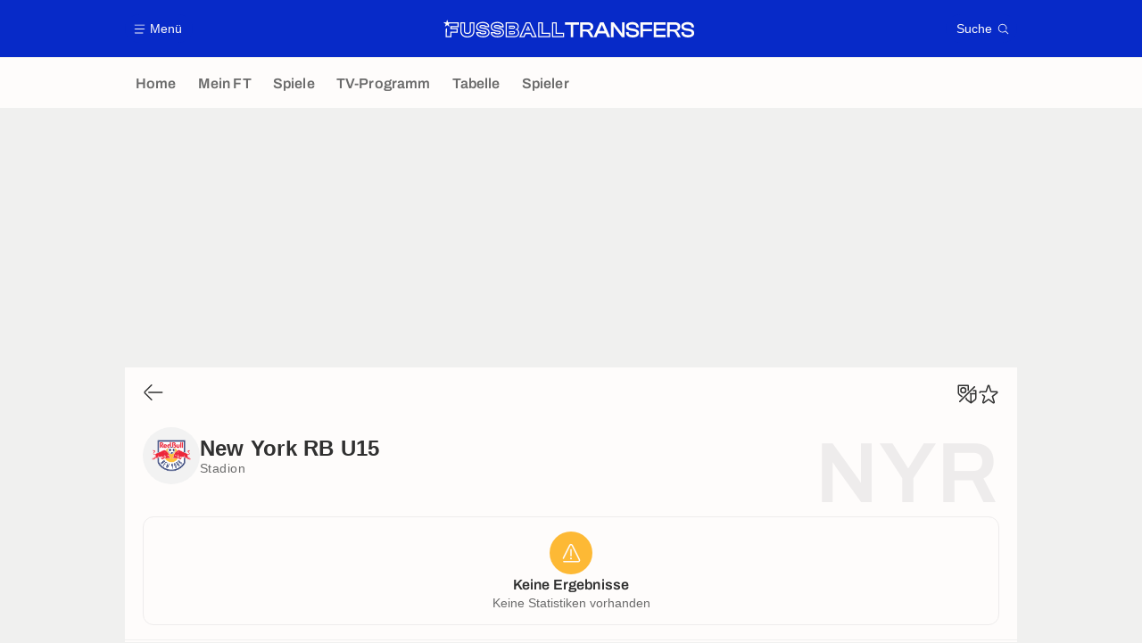

--- FILE ---
content_type: application/javascript
request_url: https://www.fussballtransfers.com/build/js/matchUserPlayerRatingsManager.033e562e.js
body_size: 4210
content:
!function(){"use strict";function e(e,t){var a=Object.keys(e);if(Object.getOwnPropertySymbols){var r=Object.getOwnPropertySymbols(e);t&&(r=r.filter((function(t){return Object.getOwnPropertyDescriptor(e,t).enumerable}))),a.push.apply(a,r)}return a}function t(t){for(var r=1;r<arguments.length;r++){var o=null!=arguments[r]?arguments[r]:{};r%2?e(Object(o),!0).forEach((function(e){a(t,e,o[e])})):Object.getOwnPropertyDescriptors?Object.defineProperties(t,Object.getOwnPropertyDescriptors(o)):e(Object(o)).forEach((function(e){Object.defineProperty(t,e,Object.getOwnPropertyDescriptor(o,e))}))}return t}function a(e,t,a){return(t=function(e){var t=function(e,t){if("object"!=typeof e||!e)return e;var a=e[Symbol.toPrimitive];if(void 0!==a){var r=a.call(e,t||"default");if("object"!=typeof r)return r;throw new TypeError("@@toPrimitive must return a primitive value.")}return("string"===t?String:Number)(e)}(e,"string");return"symbol"==typeof t?t:t+""}(t))in e?Object.defineProperty(e,t,{value:a,enumerable:!0,configurable:!0,writable:!0}):e[t]=a,e}window.trackingQueue=window.trackingQueue||[];var r=function(e,a,o){o&&Object.keys(o).length&&(window.ATTag?window.ATTag.event.send(a,t({category:e},o)):window.trackingQueue.push((function(){return r(e,a,o)})))};var o=function(){return window.isLargeScreen||(window.isLargeScreen=window.matchMedia("only screen and (min-width: 1024px)").matches),window.isLargeScreen},n=function(){return window.isExtraLargeScreen||(window.isExtraLargeScreen=window.matchMedia("only screen and (min-width: 1280px)").matches),window.isExtraLargeScreen};function i(e,t){return function(e){if(Array.isArray(e))return e}(e)||function(e,t){var a=null==e?null:"undefined"!=typeof Symbol&&e[Symbol.iterator]||e["@@iterator"];if(null!=a){var r,o,n,i,s=[],l=!0,c=!1;try{if(n=(a=a.call(e)).next,0===t){if(Object(a)!==a)return;l=!1}else for(;!(l=(r=n.call(a)).done)&&(s.push(r.value),s.length!==t);l=!0);}catch(e){c=!0,o=e}finally{try{if(!l&&null!=a.return&&(i=a.return(),Object(i)!==i))return}finally{if(c)throw o}}return s}}(e,t)||u(e,t)||function(){throw new TypeError("Invalid attempt to destructure non-iterable instance.\nIn order to be iterable, non-array objects must have a [Symbol.iterator]() method.")}()}function s(e,t){var a=Object.keys(e);if(Object.getOwnPropertySymbols){var r=Object.getOwnPropertySymbols(e);t&&(r=r.filter((function(t){return Object.getOwnPropertyDescriptor(e,t).enumerable}))),a.push.apply(a,r)}return a}function l(e){for(var t=1;t<arguments.length;t++){var a=null!=arguments[t]?arguments[t]:{};t%2?s(Object(a),!0).forEach((function(t){c(e,t,a[t])})):Object.getOwnPropertyDescriptors?Object.defineProperties(e,Object.getOwnPropertyDescriptors(a)):s(Object(a)).forEach((function(t){Object.defineProperty(e,t,Object.getOwnPropertyDescriptor(a,t))}))}return e}function c(e,t,a){return(t=d(t))in e?Object.defineProperty(e,t,{value:a,enumerable:!0,configurable:!0,writable:!0}):e[t]=a,e}function m(e){return function(e){if(Array.isArray(e))return h(e)}(e)||function(e){if("undefined"!=typeof Symbol&&null!=e[Symbol.iterator]||null!=e["@@iterator"])return Array.from(e)}(e)||u(e)||function(){throw new TypeError("Invalid attempt to spread non-iterable instance.\nIn order to be iterable, non-array objects must have a [Symbol.iterator]() method.")}()}function u(e,t){if(e){if("string"==typeof e)return h(e,t);var a={}.toString.call(e).slice(8,-1);return"Object"===a&&e.constructor&&(a=e.constructor.name),"Map"===a||"Set"===a?Array.from(e):"Arguments"===a||/^(?:Ui|I)nt(?:8|16|32)(?:Clamped)?Array$/.test(a)?h(e,t):void 0}}function h(e,t){(null==t||t>e.length)&&(t=e.length);for(var a=0,r=Array(t);a<t;a++)r[a]=e[a];return r}function y(e,t){for(var a=0;a<t.length;a++){var r=t[a];r.enumerable=r.enumerable||!1,r.configurable=!0,"value"in r&&(r.writable=!0),Object.defineProperty(e,d(r.key),r)}}function d(e){var t=function(e,t){if("object"!=typeof e||!e)return e;var a=e[Symbol.toPrimitive];if(void 0!==a){var r=a.call(e,t||"default");if("object"!=typeof r)return r;throw new TypeError("@@toPrimitive must return a primitive value.")}return("string"===t?String:Number)(e)}(e,"string");return"symbol"==typeof t?t:t+""}var p=function(){return e=function e(){var t=this;!function(e,t){if(!(e instanceof t))throw new TypeError("Cannot call a class as a function")}(this,e),this.MATCH_USER_PLAYER_RATINGS_APP="/embed/match-user-player-ratings-app/",window.addEventListener("load",(function(){return t.init()}))},t=[{key:"init",value:function(){var e=this,t=arguments.length>0&&void 0!==arguments[0]?arguments[0]:document;this.isApp=!!window.isApp,this.isEmbed=document.body.classList.contains("embedded"),t.querySelectorAll(".matchUserPlayerRatings").forEach((function(t){return e.handleRatings(t)}))}},{key:"handleRatings",value:function(e){var t={token:window.common.generateUserToken(),$matchUserPlayerRatings:e,matchId:e.dataset.matchid,awayTeamId:e.dataset.awayteamid,homeTeamId:e.dataset.hometeamid,votingEndTimestamp:e.dataset.votingendtimestamp,$players:e.querySelectorAll(".userPlayerRating[data-matchteamposition]"),$playersHome:Array.from(e.querySelectorAll('.userPlayerRating[data-matchteamposition="home"]')),$playersAway:Array.from(e.querySelectorAll('.userPlayerRating[data-matchteamposition="away"]')),$progressBarHome:e.querySelector('.progressBarStep[data-teamposition="home"]'),$progressBarAway:e.querySelector('.progressBarStep[data-teamposition="away"]'),$buttonShareWrapperHome:e.querySelector(".buttonWrapper--home"),$buttonShareWrapperAway:e.querySelector(".buttonWrapper--away"),$buttonShareHome:e.querySelector(".buttonWrapper--home .button"),$buttonShareAway:e.querySelector(".buttonWrapper--away .button"),$loader:e.querySelector(".matchUserPlayerRatings__loader"),needGenerateImage:{home:!1,away:!1}};if(this.showCurrentVotes(t),this.scrollToNextPlayer(t),this.listenTabs(t),parseInt(t.votingEndTimestamp,10)>Date.now()/1e3)return this.handlePlayerVote(t),void this.listenClickShare(t);this.lockPlayers([].concat(m(t.$playersHome),m(t.$playersAway)))}},{key:"handlePlayerVote",value:function(e){var t=this;e.$players.forEach((function(a){a.querySelectorAll(".userPlayerRating__button").forEach((function(r){r.addEventListener("click",(function(o){o.preventDefault(),t.handleClickVote(r,a,e)}))}))}))}},{key:"handleClickVote",value:function(e,t,a){window.navigator.vibrate&&window.navigator.vibrate([20]),window.sendMessageToNative&&window.sendMessageToNative.vibrate&&window.sendMessageToNative.vibrate(20);var r=a.token,o=a.matchId,n=a.awayTeamId,i=a.homeTeamId,s=t.dataset,l=s.matchteamplayer,c=s.matchteamposition,m=s.source,u=s.createUrl,h=s.updateUrl,y=e.dataset.value,d="POST",p=t.querySelector(".userPlayerRating__button--active");if(p!==e){p&&(d="PUT",p.classList.remove("userPlayerRating__button--active")),e.classList.add("userPlayerRating__button--active"),a.needGenerateImage[c]=!0;var f={method:d,token:r,matchId:o,awayTeamId:n,homeTeamId:i,matchteamplayer:l,matchteamposition:c,source:m,createUrl:u,updateUrl:h,value:y};this.updateLocalStorage(o,t,y,a),"POST"===d&&(this.updateProgressBar(c,a),this.scrollToNextPlayer(a)),a.token&&this.callApiVote(f,a)}}},{key:"callApiVote",value:function(e,t){var a=this,o=e.method,n=e.token,i=e.matchId,s=e.awayTeamId,c=e.homeTeamId,m=e.matchteamplayer,u=e.matchteamposition,h=e.source,y=e.createUrl,d=e.updateUrl,p=e.value;if("PUT"===o){var f=d.replace("%token%",n);return fetch(f,{method:"PUT",body:JSON.stringify({rating:p})}).then((function(t){404!==t.status?200===t.status&&r("UserPlayerRatings","user_player_ratings.answer.update",{matchId:i,teamId:"home"==u?c:s,matchTeamPosition:u,matchTeamPlayerId:m,rating:p}):a.callApiVote(l(l({},e),{},{method:"POST"}))}))}return fetch(y,{method:"POST",body:JSON.stringify({matchTeamPlayer:{id:m},rating:p,source:h,token:n})}).then((function(o){409!==o.status?200===o.status&&(r("UserPlayerRatings","user_player_ratings.answer.create",{matchId:i,teamId:"home"==u?c:s,matchTeamPosition:u,matchTeamPlayerId:m,rating:p}),a.triggerAnalyticsComplete(u,t)):a.callApiVote(l(l({},e),{},{method:"PUT"}))}))}},{key:"lockPlayers",value:function(e){e.forEach((function(e){return e.classList.add("userPlayerRating--locked")}))}},{key:"showCurrentVotes",value:function(e){var t=this;["home","away"].forEach((function(a){t.activePlayersMatchPosition(a,e),t.updateProgressBar(a,e)}))}},{key:"activePlayersMatchPosition",value:function(e,t){var a=this.getVotesLocalStorage();if(a[t.matchId]&&a[t.matchId][e]){var r,o="home"===e?t.$playersHome:t.$playersAway,n=a[t.matchId][e],i=function(e){var t=o.find((function(t){return t.dataset.matchteamplayer==e}));if(!t)return{v:void 0};t.querySelector('.userPlayerRating__button[data-value="'.concat(n[e],'"]')).classList.add("userPlayerRating__button--active")};for(var s in n)if(r=i(s))return r.v}}},{key:"updateProgressBar",value:function(e,t){var a=this.getVotesLocalStorage();if(a[t.matchId]&&a[t.matchId][e]){var r=a[t.matchId][e],o="home"===e?t.$playersHome:t.$playersAway,n="home"==e?t.$progressBarHome:t.$progressBarAway;n.querySelector(".progressBarStep__graphValue").style.width=100*Object.keys(r).length/o.length+"%";var i=n.querySelector(".progressBarStep__value");i.textContent=i.textContent.replace(/20|[01]?[0-9][\/]/,Object.keys(r).length+"/"),o.slice(0,11).filter((function(e){return r[e.dataset.matchteamplayer]})).length<11||(n.classList.add("progressBarStep--done"),this.showButtonShare(e,t))}}},{key:"showButtonShare",value:function(e,t){if(!(parseInt(t.votingEndTimestamp,10)<=Date.now()/1e3)){var a="home"==e?t.$buttonShareWrapperHome:t.$buttonShareWrapperAway;this.isEmbed&&!this.isApp||a.classList.add("buttonWrapper--active")}}},{key:"scrollToNextPlayer",value:function(e){var t=e.$playersHome.length?e.$playersHome[0].closest(".blockHorizontal__contents"):null,a=e.$playersAway.length?e.$playersAway[0].closest(".blockHorizontal__contents"):null;if(t||a){var r=this.getVotesLocalStorage();if(r[e.matchId]){if(t&&r[e.matchId].home){var i=t.closest(".blockHorizontal__contentsWrapper").querySelectorAll(".blockHorizontal__nav");o()&&Array.from(i).forEach((function(e){return e.classList.add("active")}));var s=Object.keys(r[e.matchId].home),l=e.$playersHome.findIndex((function(e){return!s.includes(e.dataset.matchteamplayer)}));if(!l)return;var c=n()?20:16;t.scrollTo({top:0,left:l*e.$playersHome[0].offsetWidth+l*c,behavior:"smooth"})}if(a&&r[e.matchId].away){var m=a.closest(".blockHorizontal__contentsWrapper").querySelectorAll(".blockHorizontal__nav");o()&&Array.from(m).forEach((function(e){return e.classList.add("active")}));var u=Object.keys(r[e.matchId].away),h=e.$playersAway.findIndex((function(e){return!u.includes(e.dataset.matchteamplayer)}));if(!h)return;var y=n()?20:16;a.scrollTo({top:0,left:h*e.$playersAway[0].offsetWidth+h*y,behavior:"smooth"})}}}}},{key:"getVotesLocalStorage",value:function(){var e=window.localStorage.getItem("matchUserPlayerRatings");return e?JSON.parse(e):{}}},{key:"updateLocalStorage",value:function(e,t,a,r){var o=this.getVotesLocalStorage(),n=t.dataset.matchteamposition;if(o[e]){var i=!1;if(o[e][n]&&(i=o[e][n][t.dataset.matchteamplayer]),o[e]=l(l({},o[e]),{},{[n]:l(l({},o[e][n]),{},{[t.dataset.matchteamplayer]:a})}),"away"!==n||o[e].firstVoteAway&&""!==o[e].firstVoteAway||(o[e].firstVoteAway=Date.now()),"home"!==n||o[e].firstVoteHome&&""!==o[e].firstVoteHome||(o[e].firstVoteHome=Date.now()),!i){var s="home"==n?r.$playersHome.length:r.$playersAway.length;Object.keys(o[r.matchId][n]).length===s&&("home"==n?o[e].lastVoteHome=Date.now():o[e].lastVoteAway=Date.now())}}else o[e]={[n]:{[t.dataset.matchteamplayer]:a},imageUrlHome:"",imageUrlAway:"",firstVoteHome:"home"==n?Date.now():"",lastVoteHome:"",firstVoteAway:"away"==n?Date.now():"",lastVoteAway:""};window.localStorage.setItem("matchUserPlayerRatings",JSON.stringify(o))}},{key:"insertImageUrlLocalStorage",value:function(e,t,a){var r=this.getVotesLocalStorage(),o="home"==t?"imageUrlHome":"imageUrlAway";r[a.matchId][o]=e,window.localStorage.setItem("matchUserPlayerRatings",JSON.stringify(r))}},{key:"listenClickShare",value:function(e){var t=this;this.imageUrlToShare,this.matchTeamPosition,this.oppositeMatchTeamPosition;var a=[];e.$playersHome.length&&a.push("home"),e.$playersAway.length&&a.push("away"),a.forEach((function(a){"home"===a?e.$buttonShareHome.addEventListener("click",(function(a){if(a.preventDefault(),t.matchTeamPosition="home",t.oppositeMatchTeamPosition=e.$playersAway.length?"away":null,t.triggerAnalyticsButtonShare("home",e),t.isApp){if(!window.sendMessageToNative||!window.sendMessageToNative.openModalUserGameShare)return;t.openModalUserGameShareApp(e,e.homeTeamId,e.$buttonShareHome)}})):e.$buttonShareAway.addEventListener("click",(function(a){if(a.preventDefault(),t.matchTeamPosition="away",t.oppositeMatchTeamPosition=e.$playersHome.length?"home":null,t.triggerAnalyticsButtonShare("away",e),t.isApp){if(!window.sendMessageToNative||!window.sendMessageToNative.openModalUserGameShare)return;t.openModalUserGameShareApp(e,e.awayTeamId,e.$buttonShareAway)}}))}));var r=document.querySelector("#modalUserGameShare");r&&!window.location.href.includes(this.MATCH_USER_PLAYER_RATINGS_APP)&&this.listenModalShare(r,e)}},{key:"openModalUserGameShareApp",value:function(e,t,a){var r=this,o=this.getImageRequestBody(e);e.$loader.classList.add("matchUserPlayerRatings__loader--active"),window.userGameShareManager.generateBase64ImageUrl(a.dataset.generationUrl,o).then((function(o){e.$loader.classList.remove("matchUserPlayerRatings__loader--active"),window.sendMessageToNative.openModalUserGameShare({embedUrl:a.dataset.embedUrl,base64:o,tracking:{category:"UserPlayerRatings",object:{matchId:e.matchId,teamId:t,matchTeamPosition:r.matchTeamPosition}}})}))}},{key:"listenModalShare",value:function(e,t){var a=this;e.addEventListener("open",(function(){var r=e.querySelector(".userGameShare");r.querySelector(".userGameShare__loaderMessage").textContent=t.$matchUserPlayerRatings.dataset.loadingmessage,r.classList.add("userGameShare--loadingActive"),setTimeout((function(){var r=a.getImageRequestBody(t),o="home"===a.matchTeamPosition?t.$buttonShareHome.dataset.generationUrl:t.$buttonShareAway.dataset.generationUrl;t.needGenerateImage[a.matchTeamPosition]=!1,window.userGameShareManager.generateBase64ImageUrl(o,r).then((function(r){window.userGameShareManager.displayShareImage(e,r,{category:"UserPlayerRatings",object:{matchId:t.matchId,teamId:"home"===a.matchTeamPosition?t.homeTeamId:t.awayTeamId,matchTeamPosition:a.matchTeamPosition}}),e.querySelector(".userGameShare").classList.remove("userGameShare--loadingActive")}))}),100)})),e.addEventListener("opponentButtonClicked",(function(){window.modalManager.close(e),a.showFiltersTabOpponent(t)}))}},{key:"getImageRequestBody",value:function(e){for(var t=this.getVotesLocalStorage(),a=[],r=0,o=Object.entries(t[e.matchId][this.matchTeamPosition]);r<o.length;r++){var n=i(o[r],2),s=n[0],l=n[1];a.push({matchTeamPlayerId:s,rating:parseInt(l,10)})}return JSON.stringify({match:e.matchId,teamPosition:this.matchTeamPosition,ratings:a})}},{key:"showFiltersTabOpponent",value:function(e){var t="away"===this.oppositeMatchTeamPosition?e.$matchUserPlayerRatings.querySelector('.filtersTabs__link[href="#tabUserPlayerRatingAway"]'):e.$matchUserPlayerRatings.querySelector('.filtersTabs__link[href="#tabUserPlayerRatingHome"]');t&&t.click()}},{key:"listenTabs",value:function(e){var t=this;e.$matchUserPlayerRatings.querySelectorAll(".filtersTabs__link[href]").forEach((function(a){a.addEventListener("click",(function(r){r.preventDefault(),"#tabUserPlayerRatingAway"==a.attributes.href.nodeValue?t.triggerAnalyticsTabShare("away",e):t.triggerAnalyticsTabShare("home",e)}))}))}},{key:"triggerAnalyticsTabShare",value:function(e,t){r("UserPlayerRatings","user_player_ratings.tab.team",{matchId:t.matchId,teamId:"home"==e?t.homeTeamId:t.awayTeamId,matchTeamPosition:e})}},{key:"triggerAnalyticsButtonShare",value:function(e,t){r("UserPlayerRatings","user_player_ratings.share_modal.open",{matchId:t.matchId,teamId:"home"==e?t.homeTeamId:t.awayTeamId,matchTeamPosition:e})}},{key:"triggerAnalyticsComplete",value:function(e,t){var a=this.getVotesLocalStorage();if(a[t.matchId]&&a[t.matchId][e]){var o="home"==e?t.$playersHome.length:t.$playersAway.length;if(Object.keys(a[t.matchId][e]).length===o){r("UserPlayerRatings","user_player_ratings.answer.complete",{matchId:t.matchId,teamId:"home"==e?t.homeTeamId:t.awayTeamId,matchTeamPosition:e});var n="home"==e?a[t.matchId].firstVoteHome:a[t.matchId].firstVoteAway,i="home"==e?a[t.matchId].lastVoteHome:a[t.matchId].lastVoteAway;r("UserPlayerRatings","user_player_ratings.answer.completion_time",{matchId:t.matchId,teamId:"home"==e?t.homeTeamId:t.awayTeamId,matchTeamPosition:e,time:(i-n)/1e3})}}}}],t&&y(e.prototype,t),a&&y(e,a),Object.defineProperty(e,"prototype",{writable:!1}),e;var e,t,a}();window.matchUserPlayerRatingsManager=new p}();